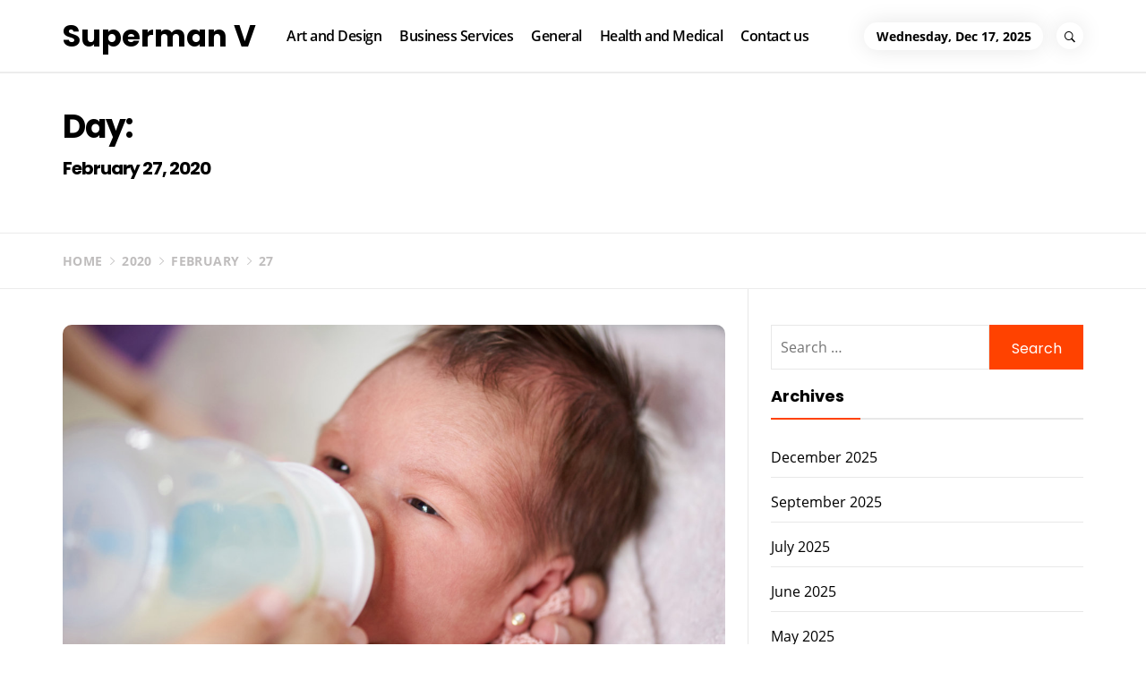

--- FILE ---
content_type: text/html; charset=UTF-8
request_url: https://www.superman-v.com/2020/02/27/
body_size: 10330
content:
<!DOCTYPE html>
<html lang="en-US">
<head>
    <meta charset="UTF-8">
    <meta name="viewport" content="width=device-width, initial-scale=1.0, maximum-scale=1.0, user-scalable=no" />
    <link rel="profile" href="https://gmpg.org/xfn/11">
    <link rel="pingback" href="https://www.superman-v.com/xmlrpc.php">

    <title>February 27, 2020 &#8211; Superman V</title>
        <style type="text/css">
                    body .primary-bgcolor{
                background: #f7f7f7;
            }
            body .primary-textcolor{
                color: #f7f7f7;
            }
                        body .secondary-bgcolor,
            .site .widget-title:after,
            .site .bordered-title:after,
            .site .comment-reply-title:after{
                background: #ff4200;
            }

            body .secondary-textcolor,
            body a:hover,
            body a:focus,
            body .main-navigation .menu ul > li.current-menu-item > a,
            body .main-navigation .menu ul > li.current-post-ancestor > a {
                color: #ff4200 !important;
            }

            body .read-more {
                box-shadow: 0 -2px 0 #ff4200 inset;
            }
                        .site .tertiary-color{
                background: #0015ff;
            }
                        .site .twp-slider-wrapper.twp-slider-bgwrapper{
                background: #1e1e1e;
            }
                        .site .twp-slider-wrapper.twp-slider-bgwrapper,
            .site .twp-slider-wrapper.twp-slider-bgwrapper a{
                color: #ffffff;
            }
                        body .site-footer .footer-widget{
                background: #000;
            }
                        body .site-footer .footer-widget,
            body.site-footer .footer-widget a {
                color: #fff;
            }
                        body .site-footer .widget:not(.insights_social_widget):not(.insights_popular_post_widget) ul li,
            body.site-footer .footer-widget .widget-title{
                border-color: #2d2d2d;
            }
                        body .site-footer .site-info {
                background: #111;
            }
                        body .site-footer .site-info,
            body .site-footer .site-info a {
                color: #fff;
            }
                        body .most-read-section,
            body .most-read-section a{
                color: #000;
            }
                        body .most-read-section{
                background: #f9e3d2;
            }
                        body h1.entry-title,
            body h1,
            body .entry-title-large{
                font-size: 36px;
            }
                        body .entry-title-medium{
                font-size: 20px;
            }
                        body .entry-title-small{
                font-size: 16px;
            }
                        body h4{
                font-size: 18px;
            }
                        html body, body p, body button, body input, body select, body textarea, body .widget{
                font-size: 16px;
            }
                    </style>

        <meta name='robots' content='max-image-preview:large' />
<link rel='dns-prefetch' href='//s.w.org' />
<link rel="alternate" type="application/rss+xml" title="Superman V &raquo; Feed" href="https://www.superman-v.com/feed/" />
<link rel="alternate" type="application/rss+xml" title="Superman V &raquo; Comments Feed" href="https://www.superman-v.com/comments/feed/" />
<script type="text/javascript">
window._wpemojiSettings = {"baseUrl":"https:\/\/s.w.org\/images\/core\/emoji\/14.0.0\/72x72\/","ext":".png","svgUrl":"https:\/\/s.w.org\/images\/core\/emoji\/14.0.0\/svg\/","svgExt":".svg","source":{"concatemoji":"https:\/\/www.superman-v.com\/wp-includes\/js\/wp-emoji-release.min.js?ver=6.0.11"}};
/*! This file is auto-generated */
!function(e,a,t){var n,r,o,i=a.createElement("canvas"),p=i.getContext&&i.getContext("2d");function s(e,t){var a=String.fromCharCode,e=(p.clearRect(0,0,i.width,i.height),p.fillText(a.apply(this,e),0,0),i.toDataURL());return p.clearRect(0,0,i.width,i.height),p.fillText(a.apply(this,t),0,0),e===i.toDataURL()}function c(e){var t=a.createElement("script");t.src=e,t.defer=t.type="text/javascript",a.getElementsByTagName("head")[0].appendChild(t)}for(o=Array("flag","emoji"),t.supports={everything:!0,everythingExceptFlag:!0},r=0;r<o.length;r++)t.supports[o[r]]=function(e){if(!p||!p.fillText)return!1;switch(p.textBaseline="top",p.font="600 32px Arial",e){case"flag":return s([127987,65039,8205,9895,65039],[127987,65039,8203,9895,65039])?!1:!s([55356,56826,55356,56819],[55356,56826,8203,55356,56819])&&!s([55356,57332,56128,56423,56128,56418,56128,56421,56128,56430,56128,56423,56128,56447],[55356,57332,8203,56128,56423,8203,56128,56418,8203,56128,56421,8203,56128,56430,8203,56128,56423,8203,56128,56447]);case"emoji":return!s([129777,127995,8205,129778,127999],[129777,127995,8203,129778,127999])}return!1}(o[r]),t.supports.everything=t.supports.everything&&t.supports[o[r]],"flag"!==o[r]&&(t.supports.everythingExceptFlag=t.supports.everythingExceptFlag&&t.supports[o[r]]);t.supports.everythingExceptFlag=t.supports.everythingExceptFlag&&!t.supports.flag,t.DOMReady=!1,t.readyCallback=function(){t.DOMReady=!0},t.supports.everything||(n=function(){t.readyCallback()},a.addEventListener?(a.addEventListener("DOMContentLoaded",n,!1),e.addEventListener("load",n,!1)):(e.attachEvent("onload",n),a.attachEvent("onreadystatechange",function(){"complete"===a.readyState&&t.readyCallback()})),(e=t.source||{}).concatemoji?c(e.concatemoji):e.wpemoji&&e.twemoji&&(c(e.twemoji),c(e.wpemoji)))}(window,document,window._wpemojiSettings);
</script>
<style type="text/css">
img.wp-smiley,
img.emoji {
	display: inline !important;
	border: none !important;
	box-shadow: none !important;
	height: 1em !important;
	width: 1em !important;
	margin: 0 0.07em !important;
	vertical-align: -0.1em !important;
	background: none !important;
	padding: 0 !important;
}
</style>
	<link rel='stylesheet' id='wp-block-library-css'  href='https://www.superman-v.com/wp-includes/css/dist/block-library/style.min.css?ver=6.0.11' type='text/css' media='all' />
<style id='wp-block-library-theme-inline-css' type='text/css'>
.wp-block-audio figcaption{color:#555;font-size:13px;text-align:center}.is-dark-theme .wp-block-audio figcaption{color:hsla(0,0%,100%,.65)}.wp-block-code{border:1px solid #ccc;border-radius:4px;font-family:Menlo,Consolas,monaco,monospace;padding:.8em 1em}.wp-block-embed figcaption{color:#555;font-size:13px;text-align:center}.is-dark-theme .wp-block-embed figcaption{color:hsla(0,0%,100%,.65)}.blocks-gallery-caption{color:#555;font-size:13px;text-align:center}.is-dark-theme .blocks-gallery-caption{color:hsla(0,0%,100%,.65)}.wp-block-image figcaption{color:#555;font-size:13px;text-align:center}.is-dark-theme .wp-block-image figcaption{color:hsla(0,0%,100%,.65)}.wp-block-pullquote{border-top:4px solid;border-bottom:4px solid;margin-bottom:1.75em;color:currentColor}.wp-block-pullquote__citation,.wp-block-pullquote cite,.wp-block-pullquote footer{color:currentColor;text-transform:uppercase;font-size:.8125em;font-style:normal}.wp-block-quote{border-left:.25em solid;margin:0 0 1.75em;padding-left:1em}.wp-block-quote cite,.wp-block-quote footer{color:currentColor;font-size:.8125em;position:relative;font-style:normal}.wp-block-quote.has-text-align-right{border-left:none;border-right:.25em solid;padding-left:0;padding-right:1em}.wp-block-quote.has-text-align-center{border:none;padding-left:0}.wp-block-quote.is-large,.wp-block-quote.is-style-large,.wp-block-quote.is-style-plain{border:none}.wp-block-search .wp-block-search__label{font-weight:700}:where(.wp-block-group.has-background){padding:1.25em 2.375em}.wp-block-separator.has-css-opacity{opacity:.4}.wp-block-separator{border:none;border-bottom:2px solid;margin-left:auto;margin-right:auto}.wp-block-separator.has-alpha-channel-opacity{opacity:1}.wp-block-separator:not(.is-style-wide):not(.is-style-dots){width:100px}.wp-block-separator.has-background:not(.is-style-dots){border-bottom:none;height:1px}.wp-block-separator.has-background:not(.is-style-wide):not(.is-style-dots){height:2px}.wp-block-table thead{border-bottom:3px solid}.wp-block-table tfoot{border-top:3px solid}.wp-block-table td,.wp-block-table th{padding:.5em;border:1px solid;word-break:normal}.wp-block-table figcaption{color:#555;font-size:13px;text-align:center}.is-dark-theme .wp-block-table figcaption{color:hsla(0,0%,100%,.65)}.wp-block-video figcaption{color:#555;font-size:13px;text-align:center}.is-dark-theme .wp-block-video figcaption{color:hsla(0,0%,100%,.65)}.wp-block-template-part.has-background{padding:1.25em 2.375em;margin-top:0;margin-bottom:0}
</style>
<style id='global-styles-inline-css' type='text/css'>
body{--wp--preset--color--black: #000000;--wp--preset--color--cyan-bluish-gray: #abb8c3;--wp--preset--color--white: #ffffff;--wp--preset--color--pale-pink: #f78da7;--wp--preset--color--vivid-red: #cf2e2e;--wp--preset--color--luminous-vivid-orange: #ff6900;--wp--preset--color--luminous-vivid-amber: #fcb900;--wp--preset--color--light-green-cyan: #7bdcb5;--wp--preset--color--vivid-green-cyan: #00d084;--wp--preset--color--pale-cyan-blue: #8ed1fc;--wp--preset--color--vivid-cyan-blue: #0693e3;--wp--preset--color--vivid-purple: #9b51e0;--wp--preset--gradient--vivid-cyan-blue-to-vivid-purple: linear-gradient(135deg,rgba(6,147,227,1) 0%,rgb(155,81,224) 100%);--wp--preset--gradient--light-green-cyan-to-vivid-green-cyan: linear-gradient(135deg,rgb(122,220,180) 0%,rgb(0,208,130) 100%);--wp--preset--gradient--luminous-vivid-amber-to-luminous-vivid-orange: linear-gradient(135deg,rgba(252,185,0,1) 0%,rgba(255,105,0,1) 100%);--wp--preset--gradient--luminous-vivid-orange-to-vivid-red: linear-gradient(135deg,rgba(255,105,0,1) 0%,rgb(207,46,46) 100%);--wp--preset--gradient--very-light-gray-to-cyan-bluish-gray: linear-gradient(135deg,rgb(238,238,238) 0%,rgb(169,184,195) 100%);--wp--preset--gradient--cool-to-warm-spectrum: linear-gradient(135deg,rgb(74,234,220) 0%,rgb(151,120,209) 20%,rgb(207,42,186) 40%,rgb(238,44,130) 60%,rgb(251,105,98) 80%,rgb(254,248,76) 100%);--wp--preset--gradient--blush-light-purple: linear-gradient(135deg,rgb(255,206,236) 0%,rgb(152,150,240) 100%);--wp--preset--gradient--blush-bordeaux: linear-gradient(135deg,rgb(254,205,165) 0%,rgb(254,45,45) 50%,rgb(107,0,62) 100%);--wp--preset--gradient--luminous-dusk: linear-gradient(135deg,rgb(255,203,112) 0%,rgb(199,81,192) 50%,rgb(65,88,208) 100%);--wp--preset--gradient--pale-ocean: linear-gradient(135deg,rgb(255,245,203) 0%,rgb(182,227,212) 50%,rgb(51,167,181) 100%);--wp--preset--gradient--electric-grass: linear-gradient(135deg,rgb(202,248,128) 0%,rgb(113,206,126) 100%);--wp--preset--gradient--midnight: linear-gradient(135deg,rgb(2,3,129) 0%,rgb(40,116,252) 100%);--wp--preset--duotone--dark-grayscale: url('#wp-duotone-dark-grayscale');--wp--preset--duotone--grayscale: url('#wp-duotone-grayscale');--wp--preset--duotone--purple-yellow: url('#wp-duotone-purple-yellow');--wp--preset--duotone--blue-red: url('#wp-duotone-blue-red');--wp--preset--duotone--midnight: url('#wp-duotone-midnight');--wp--preset--duotone--magenta-yellow: url('#wp-duotone-magenta-yellow');--wp--preset--duotone--purple-green: url('#wp-duotone-purple-green');--wp--preset--duotone--blue-orange: url('#wp-duotone-blue-orange');--wp--preset--font-size--small: 13px;--wp--preset--font-size--medium: 20px;--wp--preset--font-size--large: 36px;--wp--preset--font-size--x-large: 42px;}.has-black-color{color: var(--wp--preset--color--black) !important;}.has-cyan-bluish-gray-color{color: var(--wp--preset--color--cyan-bluish-gray) !important;}.has-white-color{color: var(--wp--preset--color--white) !important;}.has-pale-pink-color{color: var(--wp--preset--color--pale-pink) !important;}.has-vivid-red-color{color: var(--wp--preset--color--vivid-red) !important;}.has-luminous-vivid-orange-color{color: var(--wp--preset--color--luminous-vivid-orange) !important;}.has-luminous-vivid-amber-color{color: var(--wp--preset--color--luminous-vivid-amber) !important;}.has-light-green-cyan-color{color: var(--wp--preset--color--light-green-cyan) !important;}.has-vivid-green-cyan-color{color: var(--wp--preset--color--vivid-green-cyan) !important;}.has-pale-cyan-blue-color{color: var(--wp--preset--color--pale-cyan-blue) !important;}.has-vivid-cyan-blue-color{color: var(--wp--preset--color--vivid-cyan-blue) !important;}.has-vivid-purple-color{color: var(--wp--preset--color--vivid-purple) !important;}.has-black-background-color{background-color: var(--wp--preset--color--black) !important;}.has-cyan-bluish-gray-background-color{background-color: var(--wp--preset--color--cyan-bluish-gray) !important;}.has-white-background-color{background-color: var(--wp--preset--color--white) !important;}.has-pale-pink-background-color{background-color: var(--wp--preset--color--pale-pink) !important;}.has-vivid-red-background-color{background-color: var(--wp--preset--color--vivid-red) !important;}.has-luminous-vivid-orange-background-color{background-color: var(--wp--preset--color--luminous-vivid-orange) !important;}.has-luminous-vivid-amber-background-color{background-color: var(--wp--preset--color--luminous-vivid-amber) !important;}.has-light-green-cyan-background-color{background-color: var(--wp--preset--color--light-green-cyan) !important;}.has-vivid-green-cyan-background-color{background-color: var(--wp--preset--color--vivid-green-cyan) !important;}.has-pale-cyan-blue-background-color{background-color: var(--wp--preset--color--pale-cyan-blue) !important;}.has-vivid-cyan-blue-background-color{background-color: var(--wp--preset--color--vivid-cyan-blue) !important;}.has-vivid-purple-background-color{background-color: var(--wp--preset--color--vivid-purple) !important;}.has-black-border-color{border-color: var(--wp--preset--color--black) !important;}.has-cyan-bluish-gray-border-color{border-color: var(--wp--preset--color--cyan-bluish-gray) !important;}.has-white-border-color{border-color: var(--wp--preset--color--white) !important;}.has-pale-pink-border-color{border-color: var(--wp--preset--color--pale-pink) !important;}.has-vivid-red-border-color{border-color: var(--wp--preset--color--vivid-red) !important;}.has-luminous-vivid-orange-border-color{border-color: var(--wp--preset--color--luminous-vivid-orange) !important;}.has-luminous-vivid-amber-border-color{border-color: var(--wp--preset--color--luminous-vivid-amber) !important;}.has-light-green-cyan-border-color{border-color: var(--wp--preset--color--light-green-cyan) !important;}.has-vivid-green-cyan-border-color{border-color: var(--wp--preset--color--vivid-green-cyan) !important;}.has-pale-cyan-blue-border-color{border-color: var(--wp--preset--color--pale-cyan-blue) !important;}.has-vivid-cyan-blue-border-color{border-color: var(--wp--preset--color--vivid-cyan-blue) !important;}.has-vivid-purple-border-color{border-color: var(--wp--preset--color--vivid-purple) !important;}.has-vivid-cyan-blue-to-vivid-purple-gradient-background{background: var(--wp--preset--gradient--vivid-cyan-blue-to-vivid-purple) !important;}.has-light-green-cyan-to-vivid-green-cyan-gradient-background{background: var(--wp--preset--gradient--light-green-cyan-to-vivid-green-cyan) !important;}.has-luminous-vivid-amber-to-luminous-vivid-orange-gradient-background{background: var(--wp--preset--gradient--luminous-vivid-amber-to-luminous-vivid-orange) !important;}.has-luminous-vivid-orange-to-vivid-red-gradient-background{background: var(--wp--preset--gradient--luminous-vivid-orange-to-vivid-red) !important;}.has-very-light-gray-to-cyan-bluish-gray-gradient-background{background: var(--wp--preset--gradient--very-light-gray-to-cyan-bluish-gray) !important;}.has-cool-to-warm-spectrum-gradient-background{background: var(--wp--preset--gradient--cool-to-warm-spectrum) !important;}.has-blush-light-purple-gradient-background{background: var(--wp--preset--gradient--blush-light-purple) !important;}.has-blush-bordeaux-gradient-background{background: var(--wp--preset--gradient--blush-bordeaux) !important;}.has-luminous-dusk-gradient-background{background: var(--wp--preset--gradient--luminous-dusk) !important;}.has-pale-ocean-gradient-background{background: var(--wp--preset--gradient--pale-ocean) !important;}.has-electric-grass-gradient-background{background: var(--wp--preset--gradient--electric-grass) !important;}.has-midnight-gradient-background{background: var(--wp--preset--gradient--midnight) !important;}.has-small-font-size{font-size: var(--wp--preset--font-size--small) !important;}.has-medium-font-size{font-size: var(--wp--preset--font-size--medium) !important;}.has-large-font-size{font-size: var(--wp--preset--font-size--large) !important;}.has-x-large-font-size{font-size: var(--wp--preset--font-size--x-large) !important;}
</style>
<link rel='stylesheet' id='contact-form-7-css'  href='https://www.superman-v.com/wp-content/plugins/contact-form-7/includes/css/styles.css?ver=5.7.4' type='text/css' media='all' />
<link rel='stylesheet' id='insights-google-fonts-css'  href='https://www.superman-v.com/wp-content/fonts/657521321be6e94480dcc956ef0b22ed.css?ver=1.1.9' type='text/css' media='all' />
<link rel='stylesheet' id='ionicons-css'  href='https://www.superman-v.com/wp-content/themes/insights/assets/libraries/ionicons/css/ionicons.min.css?ver=6.0.11' type='text/css' media='all' />
<link rel='stylesheet' id='bootstrap-css'  href='https://www.superman-v.com/wp-content/themes/insights/assets/libraries/bootstrap/css/bootstrap.min.css?ver=6.0.11' type='text/css' media='all' />
<link rel='stylesheet' id='slick-css'  href='https://www.superman-v.com/wp-content/themes/insights/assets/libraries/slick/css/slick.min.css?ver=6.0.11' type='text/css' media='all' />
<link rel='stylesheet' id='sidr-nav-css'  href='https://www.superman-v.com/wp-content/themes/insights/assets/libraries/sidr/css/jquery.sidr.dark.css?ver=6.0.11' type='text/css' media='all' />
<link rel='stylesheet' id='magnific-popup-css'  href='https://www.superman-v.com/wp-content/themes/insights/assets/libraries/magnific-popup/magnific-popup.css?ver=6.0.11' type='text/css' media='all' />
<link rel='stylesheet' id='insights-style-css'  href='https://www.superman-v.com/wp-content/themes/insights/style.css?ver=6.0.11' type='text/css' media='all' />
<script type='text/javascript' src='https://www.superman-v.com/wp-includes/js/jquery/jquery.min.js?ver=3.6.0' id='jquery-core-js'></script>
<script type='text/javascript' src='https://www.superman-v.com/wp-includes/js/jquery/jquery-migrate.min.js?ver=3.3.2' id='jquery-migrate-js'></script>
<link rel="https://api.w.org/" href="https://www.superman-v.com/wp-json/" /><link rel="EditURI" type="application/rsd+xml" title="RSD" href="https://www.superman-v.com/xmlrpc.php?rsd" />
<link rel="wlwmanifest" type="application/wlwmanifest+xml" href="https://www.superman-v.com/wp-includes/wlwmanifest.xml" /> 
<meta name="generator" content="WordPress 6.0.11" />
<link rel="icon" href="https://www.superman-v.com/wp-content/uploads/2019/11/cropped-superman-v-32x32.jpg" sizes="32x32" />
<link rel="icon" href="https://www.superman-v.com/wp-content/uploads/2019/11/cropped-superman-v-192x192.jpg" sizes="192x192" />
<link rel="apple-touch-icon" href="https://www.superman-v.com/wp-content/uploads/2019/11/cropped-superman-v-180x180.jpg" />
<meta name="msapplication-TileImage" content="https://www.superman-v.com/wp-content/uploads/2019/11/cropped-superman-v-270x270.jpg" />
</head>

<body data-rsssl=1 class="archive date wp-embed-responsive hfeed right-sidebar ">
<svg xmlns="http://www.w3.org/2000/svg" viewBox="0 0 0 0" width="0" height="0" focusable="false" role="none" style="visibility: hidden; position: absolute; left: -9999px; overflow: hidden;" ><defs><filter id="wp-duotone-dark-grayscale"><feColorMatrix color-interpolation-filters="sRGB" type="matrix" values=" .299 .587 .114 0 0 .299 .587 .114 0 0 .299 .587 .114 0 0 .299 .587 .114 0 0 " /><feComponentTransfer color-interpolation-filters="sRGB" ><feFuncR type="table" tableValues="0 0.49803921568627" /><feFuncG type="table" tableValues="0 0.49803921568627" /><feFuncB type="table" tableValues="0 0.49803921568627" /><feFuncA type="table" tableValues="1 1" /></feComponentTransfer><feComposite in2="SourceGraphic" operator="in" /></filter></defs></svg><svg xmlns="http://www.w3.org/2000/svg" viewBox="0 0 0 0" width="0" height="0" focusable="false" role="none" style="visibility: hidden; position: absolute; left: -9999px; overflow: hidden;" ><defs><filter id="wp-duotone-grayscale"><feColorMatrix color-interpolation-filters="sRGB" type="matrix" values=" .299 .587 .114 0 0 .299 .587 .114 0 0 .299 .587 .114 0 0 .299 .587 .114 0 0 " /><feComponentTransfer color-interpolation-filters="sRGB" ><feFuncR type="table" tableValues="0 1" /><feFuncG type="table" tableValues="0 1" /><feFuncB type="table" tableValues="0 1" /><feFuncA type="table" tableValues="1 1" /></feComponentTransfer><feComposite in2="SourceGraphic" operator="in" /></filter></defs></svg><svg xmlns="http://www.w3.org/2000/svg" viewBox="0 0 0 0" width="0" height="0" focusable="false" role="none" style="visibility: hidden; position: absolute; left: -9999px; overflow: hidden;" ><defs><filter id="wp-duotone-purple-yellow"><feColorMatrix color-interpolation-filters="sRGB" type="matrix" values=" .299 .587 .114 0 0 .299 .587 .114 0 0 .299 .587 .114 0 0 .299 .587 .114 0 0 " /><feComponentTransfer color-interpolation-filters="sRGB" ><feFuncR type="table" tableValues="0.54901960784314 0.98823529411765" /><feFuncG type="table" tableValues="0 1" /><feFuncB type="table" tableValues="0.71764705882353 0.25490196078431" /><feFuncA type="table" tableValues="1 1" /></feComponentTransfer><feComposite in2="SourceGraphic" operator="in" /></filter></defs></svg><svg xmlns="http://www.w3.org/2000/svg" viewBox="0 0 0 0" width="0" height="0" focusable="false" role="none" style="visibility: hidden; position: absolute; left: -9999px; overflow: hidden;" ><defs><filter id="wp-duotone-blue-red"><feColorMatrix color-interpolation-filters="sRGB" type="matrix" values=" .299 .587 .114 0 0 .299 .587 .114 0 0 .299 .587 .114 0 0 .299 .587 .114 0 0 " /><feComponentTransfer color-interpolation-filters="sRGB" ><feFuncR type="table" tableValues="0 1" /><feFuncG type="table" tableValues="0 0.27843137254902" /><feFuncB type="table" tableValues="0.5921568627451 0.27843137254902" /><feFuncA type="table" tableValues="1 1" /></feComponentTransfer><feComposite in2="SourceGraphic" operator="in" /></filter></defs></svg><svg xmlns="http://www.w3.org/2000/svg" viewBox="0 0 0 0" width="0" height="0" focusable="false" role="none" style="visibility: hidden; position: absolute; left: -9999px; overflow: hidden;" ><defs><filter id="wp-duotone-midnight"><feColorMatrix color-interpolation-filters="sRGB" type="matrix" values=" .299 .587 .114 0 0 .299 .587 .114 0 0 .299 .587 .114 0 0 .299 .587 .114 0 0 " /><feComponentTransfer color-interpolation-filters="sRGB" ><feFuncR type="table" tableValues="0 0" /><feFuncG type="table" tableValues="0 0.64705882352941" /><feFuncB type="table" tableValues="0 1" /><feFuncA type="table" tableValues="1 1" /></feComponentTransfer><feComposite in2="SourceGraphic" operator="in" /></filter></defs></svg><svg xmlns="http://www.w3.org/2000/svg" viewBox="0 0 0 0" width="0" height="0" focusable="false" role="none" style="visibility: hidden; position: absolute; left: -9999px; overflow: hidden;" ><defs><filter id="wp-duotone-magenta-yellow"><feColorMatrix color-interpolation-filters="sRGB" type="matrix" values=" .299 .587 .114 0 0 .299 .587 .114 0 0 .299 .587 .114 0 0 .299 .587 .114 0 0 " /><feComponentTransfer color-interpolation-filters="sRGB" ><feFuncR type="table" tableValues="0.78039215686275 1" /><feFuncG type="table" tableValues="0 0.94901960784314" /><feFuncB type="table" tableValues="0.35294117647059 0.47058823529412" /><feFuncA type="table" tableValues="1 1" /></feComponentTransfer><feComposite in2="SourceGraphic" operator="in" /></filter></defs></svg><svg xmlns="http://www.w3.org/2000/svg" viewBox="0 0 0 0" width="0" height="0" focusable="false" role="none" style="visibility: hidden; position: absolute; left: -9999px; overflow: hidden;" ><defs><filter id="wp-duotone-purple-green"><feColorMatrix color-interpolation-filters="sRGB" type="matrix" values=" .299 .587 .114 0 0 .299 .587 .114 0 0 .299 .587 .114 0 0 .299 .587 .114 0 0 " /><feComponentTransfer color-interpolation-filters="sRGB" ><feFuncR type="table" tableValues="0.65098039215686 0.40392156862745" /><feFuncG type="table" tableValues="0 1" /><feFuncB type="table" tableValues="0.44705882352941 0.4" /><feFuncA type="table" tableValues="1 1" /></feComponentTransfer><feComposite in2="SourceGraphic" operator="in" /></filter></defs></svg><svg xmlns="http://www.w3.org/2000/svg" viewBox="0 0 0 0" width="0" height="0" focusable="false" role="none" style="visibility: hidden; position: absolute; left: -9999px; overflow: hidden;" ><defs><filter id="wp-duotone-blue-orange"><feColorMatrix color-interpolation-filters="sRGB" type="matrix" values=" .299 .587 .114 0 0 .299 .587 .114 0 0 .299 .587 .114 0 0 .299 .587 .114 0 0 " /><feComponentTransfer color-interpolation-filters="sRGB" ><feFuncR type="table" tableValues="0.098039215686275 1" /><feFuncG type="table" tableValues="0 0.66274509803922" /><feFuncB type="table" tableValues="0.84705882352941 0.41960784313725" /><feFuncA type="table" tableValues="1 1" /></feComponentTransfer><feComposite in2="SourceGraphic" operator="in" /></filter></defs></svg>    <div class="preloader">
        <div class="loader-circle">
            <div class="loader-up">
                <div class="innera"></div>
            </div>
            <div class="loader-down">
                <div class="innerb"></div>
            </div>
        </div>
    </div>
<!-- full-screen-layout/boxed-layout -->
<div id="page" class="site site-bg full-screen-layout">
    <a class="skip-link screen-reader-text" href="#main">Skip to content</a>
    
    <header id="masthead" class="site-header" role="banner">
        <div class="container">
            <div class="header-main">
                <div class="nav-left">
                    <div class="toggle-menu" aria-controls="primary-menu" aria-expanded="false">
                        <div class="visible-sm visible-xs">
                             <span class="menu-label">
                                Menu                            </span>
                            <button type="button" class="offcanvas-toggle btn-nostyle" href="#">
                                <span class="trigger-icon">
                                    <span class="icon-bar top"></span>
                                    <span class="icon-bar middle"></span>
                                    <span class="icon-bar bottom"></span>
                                </span>
                            </button>
                        </div>
                    </div>

                    <div class="site-branding">
                        <div class="branding-wrapper">
                                                        <div class="site-title primary-font">
                                <a href="https://www.superman-v.com/" rel="home">
                                    Superman V                                </a>
                            </div>
                                                    </div>
                    </div>

                    <nav class="hidden-xs hidden-sm main-navigation" role="navigation">
                        <div class="menu"><ul id="primary-menu" class="menu"><li id="menu-item-18" class="menu-item menu-item-type-taxonomy menu-item-object-category menu-item-18"><a href="https://www.superman-v.com/category/art-and-design/">Art and Design</a></li>
<li id="menu-item-19" class="menu-item menu-item-type-taxonomy menu-item-object-category menu-item-19"><a href="https://www.superman-v.com/category/business-services/">Business Services</a></li>
<li id="menu-item-21" class="menu-item menu-item-type-taxonomy menu-item-object-category menu-item-21"><a href="https://www.superman-v.com/category/general/">General</a></li>
<li id="menu-item-22" class="menu-item menu-item-type-taxonomy menu-item-object-category menu-item-22"><a href="https://www.superman-v.com/category/health-and-medical/">Health and Medical</a></li>
<li id="menu-item-16" class="menu-item menu-item-type-post_type menu-item-object-page menu-item-16"><a href="https://www.superman-v.com/contact-us/">Contact us</a></li>
</ul></div>                    </nav>
                </div>
                <div class="nav-right">
                                            <div class="nav-items nav-date hidden-xs">
                            Wednesday, Dec 17, 2025                        </div>
                                                                <a href="javascript:void(0)" class="nav-items icon-search">
                            <button type="button" class="btn-nostyle">
                                <i class="ion-ios-search-strong"></i>
                            </button>
                        </a>
                                                        </div>
            </div>
        </div>
    </header>
    <!-- #masthead -->
    <div class="popup-search">
        <a class="skip-link-search-start" href="javascript:void(0)"></a>
        <a href="javascript:void(0)" class="close-popup"></a>
        <div class="table-align">
            <div class="table-align-cell v-align-middle">
                <form role="search" method="get" class="search-form" action="https://www.superman-v.com/">
				<label>
					<span class="screen-reader-text">Search for:</span>
					<input type="search" class="search-field" placeholder="Search &hellip;" value="" name="s" />
				</label>
				<input type="submit" class="search-submit" value="Search" />
			</form>            </div>
        </div>
        <a class="close-popup-return screen-reader-text" href="javascript:void(0)"></a>
        
    </div>
    <!--    Searchbar Ends-->
    <!-- Innerpage Header Begins Here -->
                
                    <section class="page-inner-title inner-banner banner-bg-disabled data-bg" data-background="">
            <header class="entry-header">
                <div class="container">
                    <div class="row">
                        <div class="col-md-9">
                            <h1 class="entry-title">Day: <span>February 27, 2020</span></h1>                        </div>

                    </div>
                </div>
            </header>
            <div class="inner-header-overlay"></div>
        </section>
                    <section class="section-block section-breadcrumbs">
                <div class="container">
                    <div class="row">
                        <div class="col-md-12"><div role="navigation" aria-label="Breadcrumbs" class="breadcrumb-trail breadcrumbs" itemprop="breadcrumb"><ul class="trail-items" itemscope itemtype="http://schema.org/BreadcrumbList"><meta name="numberOfItems" content="4" /><meta name="itemListOrder" content="Ascending" /><li itemprop="itemListElement" itemscope itemtype="http://schema.org/ListItem" class="trail-item trail-begin"><a href="https://www.superman-v.com/" rel="home" itemprop="item"><span itemprop="name">Home</span></a><meta itemprop="position" content="1" /></li><li itemprop="itemListElement" itemscope itemtype="http://schema.org/ListItem" class="trail-item"><a href="https://www.superman-v.com/2020/" itemprop="item"><span itemprop="name">2020</span></a><meta itemprop="position" content="2" /></li><li itemprop="itemListElement" itemscope itemtype="http://schema.org/ListItem" class="trail-item"><a href="https://www.superman-v.com/2020/02/" itemprop="item"><span itemprop="name">February</span></a><meta itemprop="position" content="3" /></li><li itemprop="itemListElement" itemscope itemtype="http://schema.org/ListItem" class="trail-item trail-end"><a href="https://www.superman-v.com/2020/02/27/" itemprop="item"><span itemprop="name">27</span></a><meta itemprop="position" content="4" /></li></ul></div></div><!-- .container -->                    </div>
                </div>
            </section>
        
            <!-- Innerpage Header Ends Here -->
    <div id="content" class="site-content">
	<div id="primary" class="content-area">
		<main id="main" class="site-main" role="main">

		
			
<article id="post-215" class="post-215 post type-post status-publish format-standard has-post-thumbnail hentry category-health-and-medical">
    <div class="twp-article-wrapper image-full">

        <div class="entry-content twp-entry-content">
            
            <div class='twp-image-archive article-image-radius'>
                <img width="1200" height="675" src="https://www.superman-v.com/wp-content/uploads/2020/02/How-nannies-can-help-breast-feeding-moms.png" class="attachment-post-thumbnail size-post-thumbnail wp-post-image" alt="" srcset="https://www.superman-v.com/wp-content/uploads/2020/02/How-nannies-can-help-breast-feeding-moms.png 1200w, https://www.superman-v.com/wp-content/uploads/2020/02/How-nannies-can-help-breast-feeding-moms-300x169.png 300w, https://www.superman-v.com/wp-content/uploads/2020/02/How-nannies-can-help-breast-feeding-moms-1024x576.png 1024w, https://www.superman-v.com/wp-content/uploads/2020/02/How-nannies-can-help-breast-feeding-moms-768x432.png 768w" sizes="(max-width: 1200px) 100vw, 1200px" />            </div>

            <div class="twp-archive-content">

                
                    <header class="article-header">
                        <h2 class="entry-title">
                            <a href="https://www.superman-v.com/health-and-medical/how-nannies-can-help-breast-feeding-moms/">How nannies can help breast feeding moms?</a>
                        </h2>
                    </header>

                
                <div class="entry-meta primary-font">

                    
                        <span class="author primary-font"><img alt='' src='https://secure.gravatar.com/avatar/55098d2be34d04e83ad1eb6c5edba6c9?s=100&#038;d=mm&#038;r=g' class='avatar avatar-100 photo byline' height='100' width='100' loading='lazy' /> <a class="url" href="https://www.superman-v.com/author/">admin</a></span><span class="posted-on primary-font"><a href="https://www.superman-v.com/2020/02/27/" rel="bookmark"><time class="entry-date published" datetime="2020-02-27T12:21:19+00:00">February 27, 2020</time><time class="updated" datetime="2022-12-22T06:07:00+00:00">December 22, 2022</time></a></span>
                        <div class="post-category">
                            <span>
                                <a href="https://www.superman-v.com/category/health-and-medical/" rel="category tag">Health and Medical</a>                            </span>
                        </div>

                    
                </div><!-- .entry-meta -->

                
                    <div class="article-excerpt-archive">
                        
                        <p>People use the term “difficult baby” every so often and they think and believe that their baby is the most difficult one to deal with. They don’t know that it is not the baby that it is hard to manage; however, it is their parenting strategy that is not up [&hellip;]</p>
 <a href="https://www.superman-v.com/health-and-medical/how-nannies-can-help-breast-feeding-moms/" class="read-more">Continue Reading<i class="ion-ios-arrow-right read-more-right"></i></a>                        
                    </div>

                
            </div>
            
        </div><!-- .entry-content -->

        
            <div class="entry-content">

                
            </div>

        
    </div>
</article><!-- #post-## -->
		</main><!-- #main -->
	</div><!-- #primary -->

	
<aside id="secondary" class="widget-area" role="complementary">
	<div class="theiaStickySidebar">
		<div id="search-2" class="widget widget_search"><form role="search" method="get" class="search-form" action="https://www.superman-v.com/">
				<label>
					<span class="screen-reader-text">Search for:</span>
					<input type="search" class="search-field" placeholder="Search &hellip;" value="" name="s" />
				</label>
				<input type="submit" class="search-submit" value="Search" />
			</form></div><div id="archives-2" class="widget widget_archive"><h3 class="widget-title"><span>Archives</span></h3>
			<ul>
					<li><a href='https://www.superman-v.com/2025/12/'>December 2025</a></li>
	<li><a href='https://www.superman-v.com/2025/09/'>September 2025</a></li>
	<li><a href='https://www.superman-v.com/2025/07/'>July 2025</a></li>
	<li><a href='https://www.superman-v.com/2025/06/'>June 2025</a></li>
	<li><a href='https://www.superman-v.com/2025/05/'>May 2025</a></li>
	<li><a href='https://www.superman-v.com/2025/03/'>March 2025</a></li>
	<li><a href='https://www.superman-v.com/2025/01/'>January 2025</a></li>
	<li><a href='https://www.superman-v.com/2024/10/'>October 2024</a></li>
	<li><a href='https://www.superman-v.com/2024/07/'>July 2024</a></li>
	<li><a href='https://www.superman-v.com/2024/06/'>June 2024</a></li>
	<li><a href='https://www.superman-v.com/2024/05/'>May 2024</a></li>
	<li><a href='https://www.superman-v.com/2024/04/'>April 2024</a></li>
	<li><a href='https://www.superman-v.com/2024/03/'>March 2024</a></li>
	<li><a href='https://www.superman-v.com/2023/04/'>April 2023</a></li>
	<li><a href='https://www.superman-v.com/2023/03/'>March 2023</a></li>
	<li><a href='https://www.superman-v.com/2023/02/'>February 2023</a></li>
	<li><a href='https://www.superman-v.com/2022/03/'>March 2022</a></li>
	<li><a href='https://www.superman-v.com/2022/02/'>February 2022</a></li>
	<li><a href='https://www.superman-v.com/2021/10/'>October 2021</a></li>
	<li><a href='https://www.superman-v.com/2020/02/' aria-current="page">February 2020</a></li>
	<li><a href='https://www.superman-v.com/2020/01/'>January 2020</a></li>
	<li><a href='https://www.superman-v.com/2019/12/'>December 2019</a></li>
	<li><a href='https://www.superman-v.com/2019/11/'>November 2019</a></li>
			</ul>

			</div><div id="categories-2" class="widget widget_categories"><h3 class="widget-title"><span>Categories</span></h3>
			<ul>
					<li class="cat-item cat-item-2"><a href="https://www.superman-v.com/category/art-and-design/">Art and Design</a>
</li>
	<li class="cat-item cat-item-3"><a href="https://www.superman-v.com/category/business-services/">Business Services</a>
</li>
	<li class="cat-item cat-item-7"><a href="https://www.superman-v.com/category/general/">General</a>
</li>
	<li class="cat-item cat-item-5"><a href="https://www.superman-v.com/category/health-and-medical/">Health and Medical</a>
</li>
	<li class="cat-item cat-item-9"><a href="https://www.superman-v.com/category/immigration/">immigration</a>
</li>
	<li class="cat-item cat-item-4"><a href="https://www.superman-v.com/category/travel-and-tourism/">Travel and Tourism</a>
</li>
			</ul>

			</div>	</div>
</aside><!-- #secondary -->
</div><!-- #content -->

    <div id="offcanvas-menu">

    <div class="close-offcanvas-menu offcanvas-item">
        <a href="javascript:void(0)" class="skip-link-resp-menu-start"></a>
        <div class="offcanvas-close">
            
            <button type="button" class="btn-nostyle">
                <span>
                   Close                </span>
                <span class="ion-ios-close-empty meta-icon meta-icon-large"></span>
            </button>
        </div>
    </div>

    <div class="offcanvas-search offcanvas-item">
        <div class="offcanvas-title">
            Search        </div>
        <div id="search-form">
            <form role="search" method="get" class="search-form" action="https://www.superman-v.com/">
				<label>
					<span class="screen-reader-text">Search for:</span>
					<input type="search" class="search-field" placeholder="Search &hellip;" value="" name="s" />
				</label>
				<input type="submit" class="search-submit" value="Search" />
			</form>        </div>
    </div>

            <div id="primary-nav-offcanvas" class="offcanvas-navigation offcanvas-item">
            <div class="offcanvas-title">
                Menu            </div>
            <div class="menu"><ul id="primary-menu" class="menu"><li class="menu-item menu-item-type-taxonomy menu-item-object-category menu-item-18"><a href="https://www.superman-v.com/category/art-and-design/">Art and Design</a></li>
<li class="menu-item menu-item-type-taxonomy menu-item-object-category menu-item-19"><a href="https://www.superman-v.com/category/business-services/">Business Services</a></li>
<li class="menu-item menu-item-type-taxonomy menu-item-object-category menu-item-21"><a href="https://www.superman-v.com/category/general/">General</a></li>
<li class="menu-item menu-item-type-taxonomy menu-item-object-category menu-item-22"><a href="https://www.superman-v.com/category/health-and-medical/">Health and Medical</a></li>
<li class="menu-item menu-item-type-post_type menu-item-object-page menu-item-16"><a href="https://www.superman-v.com/contact-us/">Contact us</a></li>
</ul></div>        </div>
    
    
    <a href="javascript:void(0)" class="skip-link-resp-menu-end"></a>

</div>
    

        <footer id="colophon" class="site-footer" role="contentinfo">

            
            <div class="footer-widget">
                <div class="container">
                    <div class="row">

                                                    <div class="contact-list col-md-4">
                                                            </div>
                        
                                                    <div class="contact-list col-md-4">
                                
		<div id="recent-posts-2" class="widget widget_recent_entries">
		<h3 class="widget-title">Recent Posts</h3>
		<ul>
											<li>
					<a href="https://www.superman-v.com/general/top-things-you-should-not-overlook-when-visiting-breakfast-places/"><strong>Top Things You Should Not Overlook When Visiting Breakfast Places</strong></a>
									</li>
											<li>
					<a href="https://www.superman-v.com/general/how-bento-culture-teaches-healthy-eating/">How Bento Culture Teaches Healthy Eating</a>
									</li>
											<li>
					<a href="https://www.superman-v.com/general/why-your-project-timeline-depends-on-your-building-material-suppliers/"><strong>Why Your Project Timeline Depends on Your Building Material Suppliers</strong></a>
									</li>
											<li>
					<a href="https://www.superman-v.com/general/tips-to-save-cash-at-your-favorite-coffee-spot/">Tips To Save Cash At Your Favorite Coffee Spot</a>
									</li>
											<li>
					<a href="https://www.superman-v.com/general/understanding-the-uae-economic-zones-world-map/">Understanding The UAE Economic Zones World Map</a>
									</li>
					</ul>

		</div>                            </div>
                        
                                                    <div class="contact-list col-md-4">
                                <div id="tag_cloud-2" class="widget widget_tag_cloud"><h3 class="widget-title">FIND ARTICLE USING TAGS</h3><div class="tagcloud"><a href="https://www.superman-v.com/category/art-and-design/" class="tag-cloud-link tag-link-2 tag-link-position-1" style="font-size: 8pt;" aria-label="Art and Design (1 item)">Art and Design</a>
<a href="https://www.superman-v.com/category/business-services/" class="tag-cloud-link tag-link-3 tag-link-position-2" style="font-size: 10.048780487805pt;" aria-label="Business Services (2 items)">Business Services</a>
<a href="https://www.superman-v.com/category/general/" class="tag-cloud-link tag-link-7 tag-link-position-3" style="font-size: 22pt;" aria-label="General (33 items)">General</a>
<a href="https://www.superman-v.com/category/health-and-medical/" class="tag-cloud-link tag-link-5 tag-link-position-4" style="font-size: 10.048780487805pt;" aria-label="Health and Medical (2 items)">Health and Medical</a>
<a href="https://www.superman-v.com/category/immigration/" class="tag-cloud-link tag-link-9 tag-link-position-5" style="font-size: 8pt;" aria-label="immigration (1 item)">immigration</a>
<a href="https://www.superman-v.com/category/travel-and-tourism/" class="tag-cloud-link tag-link-4 tag-link-position-6" style="font-size: 8pt;" aria-label="Travel and Tourism (1 item)">Travel and Tourism</a></div>
</div>                            </div>
                        
                        
                    </div>

                </div>
            </div>
        
    
        <div class="site-info">
            <div class="container">
                <div class="row">

                    <div class="col-md-6">
                        <h5 class="site-copyright secondary-font">

                            Copyright All rights reserved
                            
                                <span class="heart"> </span>

                                Theme: <strong>Insights</strong> by <a href="http://themeinwp.com/" target = "_blank" rel="designer"><strong>Themeinwp</strong></a>
                            
                        </h5>
                    </div>

                    <div class="col-md-6">

                        
                    </div>

                </div>
            </div>
        </div>

    </footer>
</div>

<div class="scroll-up">
    <i class="ion-ios-arrow-up text-light"></i>
</div>


    <div class="recommendation-panel-handle" id="recommendation-panel-handle">
        <div class="recommendation-panel-open">
            <i class="ion-ios-plus-empty"></i>
        </div>
    </div>
    
    
        <div class="recommendation-panel-content" id="recommendation-panel-content">
            
            <button class="recommendation-panel-close">
                <i class="ion-ios-close-empty"></i>
            </button>

            <div class="recommendation-panel-slider">
                <div class="recommendation-slides-wrapper">
                    
                    
                    <div class="recommendation-slides" data-slick='{"rtl": false}'>
                                                    <div class="slide-item">
                                <figure class="slide-item-image bg-image bg-image-light bg-image-0 hidden-xs">
                                    <img width="300" height="220" src="https://www.superman-v.com/wp-content/uploads/2025/12/download-2025-12-15T163917.621-1-300x220.png" class="attachment-medium size-medium wp-post-image" alt="Top Things You Should Not Overlook When Visiting Breakfast Places" loading="lazy" srcset="https://www.superman-v.com/wp-content/uploads/2025/12/download-2025-12-15T163917.621-1-300x220.png 300w, https://www.superman-v.com/wp-content/uploads/2025/12/download-2025-12-15T163917.621-1-1024x749.png 1024w, https://www.superman-v.com/wp-content/uploads/2025/12/download-2025-12-15T163917.621-1-768x562.png 768w, https://www.superman-v.com/wp-content/uploads/2025/12/download-2025-12-15T163917.621-1.png 1230w" sizes="(max-width: 300px) 100vw, 300px" />                                </figure>
                                <div class="slide-item-details">
                                    <h3>
                                        <a href="https://www.superman-v.com/general/top-things-you-should-not-overlook-when-visiting-breakfast-places/">
                                            <strong>Top Things You Should Not Overlook When Visiting Breakfast Places</strong>                                        </a>
                                    </h3>
                                </div>
                            </div>
                                                    <div class="slide-item">
                                <figure class="slide-item-image bg-image bg-image-light bg-image-0 hidden-xs">
                                    <img width="300" height="300" src="https://www.superman-v.com/wp-content/uploads/2025/12/LB_New_collection_4235f74c-61dd-4b63-bd2e-f82a3b7fa576-300x300.webp" class="attachment-medium size-medium wp-post-image" alt="How Bento Culture Teaches Healthy Eating" loading="lazy" srcset="https://www.superman-v.com/wp-content/uploads/2025/12/LB_New_collection_4235f74c-61dd-4b63-bd2e-f82a3b7fa576-300x300.webp 300w, https://www.superman-v.com/wp-content/uploads/2025/12/LB_New_collection_4235f74c-61dd-4b63-bd2e-f82a3b7fa576-150x150.webp 150w, https://www.superman-v.com/wp-content/uploads/2025/12/LB_New_collection_4235f74c-61dd-4b63-bd2e-f82a3b7fa576-768x768.webp 768w, https://www.superman-v.com/wp-content/uploads/2025/12/LB_New_collection_4235f74c-61dd-4b63-bd2e-f82a3b7fa576.webp 1000w" sizes="(max-width: 300px) 100vw, 300px" />                                </figure>
                                <div class="slide-item-details">
                                    <h3>
                                        <a href="https://www.superman-v.com/general/how-bento-culture-teaches-healthy-eating/">
                                            How Bento Culture Teaches Healthy Eating                                        </a>
                                    </h3>
                                </div>
                            </div>
                                                    <div class="slide-item">
                                <figure class="slide-item-image bg-image bg-image-light bg-image-0 hidden-xs">
                                    <img width="300" height="200" src="https://www.superman-v.com/wp-content/uploads/2025/12/23246-300x200.jpg" class="attachment-medium size-medium wp-post-image" alt="Why Your Project Timeline Depends on Your Building Material Suppliers" loading="lazy" srcset="https://www.superman-v.com/wp-content/uploads/2025/12/23246-300x200.jpg 300w, https://www.superman-v.com/wp-content/uploads/2025/12/23246-1024x682.jpg 1024w, https://www.superman-v.com/wp-content/uploads/2025/12/23246-768x512.jpg 768w, https://www.superman-v.com/wp-content/uploads/2025/12/23246-1536x1024.jpg 1536w, https://www.superman-v.com/wp-content/uploads/2025/12/23246.jpg 2000w" sizes="(max-width: 300px) 100vw, 300px" />                                </figure>
                                <div class="slide-item-details">
                                    <h3>
                                        <a href="https://www.superman-v.com/general/why-your-project-timeline-depends-on-your-building-material-suppliers/">
                                            <strong>Why Your Project Timeline Depends on Your Building Material Suppliers</strong>                                        </a>
                                    </h3>
                                </div>
                            </div>
                                                    <div class="slide-item">
                                <figure class="slide-item-image bg-image bg-image-light bg-image-0 hidden-xs">
                                    <img width="200" height="300" src="https://www.superman-v.com/wp-content/uploads/2025/12/MCA09094-copie_result-scaled-1-200x300.jpg" class="attachment-medium size-medium wp-post-image" alt="Tips To Save Cash At Your Favorite Coffee Spot" loading="lazy" srcset="https://www.superman-v.com/wp-content/uploads/2025/12/MCA09094-copie_result-scaled-1-200x300.jpg 200w, https://www.superman-v.com/wp-content/uploads/2025/12/MCA09094-copie_result-scaled-1-682x1024.jpg 682w, https://www.superman-v.com/wp-content/uploads/2025/12/MCA09094-copie_result-scaled-1-768x1152.jpg 768w, https://www.superman-v.com/wp-content/uploads/2025/12/MCA09094-copie_result-scaled-1-1024x1536.jpg 1024w, https://www.superman-v.com/wp-content/uploads/2025/12/MCA09094-copie_result-scaled-1-1365x2048.jpg 1365w, https://www.superman-v.com/wp-content/uploads/2025/12/MCA09094-copie_result-scaled-1.jpg 1706w" sizes="(max-width: 200px) 100vw, 200px" />                                </figure>
                                <div class="slide-item-details">
                                    <h3>
                                        <a href="https://www.superman-v.com/general/tips-to-save-cash-at-your-favorite-coffee-spot/">
                                            Tips To Save Cash At Your Favorite Coffee Spot                                        </a>
                                    </h3>
                                </div>
                            </div>
                                                    <div class="slide-item">
                                <figure class="slide-item-image bg-image bg-image-light bg-image-0 hidden-xs">
                                    <img width="200" height="300" src="https://www.superman-v.com/wp-content/uploads/2025/09/download-2025-09-18T163415.954-200x300.png" class="attachment-medium size-medium wp-post-image" alt="Understanding The UAE Economic Zones World Map" loading="lazy" srcset="https://www.superman-v.com/wp-content/uploads/2025/09/download-2025-09-18T163415.954-200x300.png 200w, https://www.superman-v.com/wp-content/uploads/2025/09/download-2025-09-18T163415.954-683x1024.png 683w, https://www.superman-v.com/wp-content/uploads/2025/09/download-2025-09-18T163415.954-768x1151.png 768w, https://www.superman-v.com/wp-content/uploads/2025/09/download-2025-09-18T163415.954-1025x1536.png 1025w, https://www.superman-v.com/wp-content/uploads/2025/09/download-2025-09-18T163415.954.png 1287w" sizes="(max-width: 200px) 100vw, 200px" />                                </figure>
                                <div class="slide-item-details">
                                    <h3>
                                        <a href="https://www.superman-v.com/general/understanding-the-uae-economic-zones-world-map/">
                                            Understanding The UAE Economic Zones World Map                                        </a>
                                    </h3>
                                </div>
                            </div>
                                                    <div class="slide-item">
                                <figure class="slide-item-image bg-image bg-image-light bg-image-0 hidden-xs">
                                    <img width="300" height="236" src="https://www.superman-v.com/wp-content/uploads/2025/07/translatoion-300x236.webp" class="attachment-medium size-medium wp-post-image" alt="Breaking Down The Cost Of Hiring Business Setup Services In Dubai" loading="lazy" srcset="https://www.superman-v.com/wp-content/uploads/2025/07/translatoion-300x236.webp 300w, https://www.superman-v.com/wp-content/uploads/2025/07/translatoion.webp 614w" sizes="(max-width: 300px) 100vw, 300px" />                                </figure>
                                <div class="slide-item-details">
                                    <h3>
                                        <a href="https://www.superman-v.com/general/breaking-down-the-cost-of-hiring-business-setup-services-in-dubai/">
                                            Breaking Down The Cost Of Hiring Business Setup Services In Dubai                                        </a>
                                    </h3>
                                </div>
                            </div>
                                                    <div class="slide-item">
                                <figure class="slide-item-image bg-image bg-image-light bg-image-0 hidden-xs">
                                    <img width="300" height="254" src="https://www.superman-v.com/wp-content/uploads/2025/06/ICDE-Reception-1024x868-1-300x254.jpg" class="attachment-medium size-medium wp-post-image" alt="Top Reasons To Visit An Orthodontist" loading="lazy" srcset="https://www.superman-v.com/wp-content/uploads/2025/06/ICDE-Reception-1024x868-1-300x254.jpg 300w, https://www.superman-v.com/wp-content/uploads/2025/06/ICDE-Reception-1024x868-1-768x651.jpg 768w, https://www.superman-v.com/wp-content/uploads/2025/06/ICDE-Reception-1024x868-1.jpg 1024w" sizes="(max-width: 300px) 100vw, 300px" />                                </figure>
                                <div class="slide-item-details">
                                    <h3>
                                        <a href="https://www.superman-v.com/general/top-reasons-to-visit-an-orthodontist/">
                                            <strong>Top Reasons To Visit An Orthodontist</strong><strong></strong>                                        </a>
                                    </h3>
                                </div>
                            </div>
                                                    <div class="slide-item">
                                <figure class="slide-item-image bg-image bg-image-light bg-image-0 hidden-xs">
                                    <img width="300" height="300" src="https://www.superman-v.com/wp-content/uploads/2025/05/download-2025-05-27T112330.395-300x300.png" class="attachment-medium size-medium wp-post-image" alt="How Marina Restaurants Attract Tourists And Local Patrons" loading="lazy" srcset="https://www.superman-v.com/wp-content/uploads/2025/05/download-2025-05-27T112330.395-300x300.png 300w, https://www.superman-v.com/wp-content/uploads/2025/05/download-2025-05-27T112330.395.png 1024w, https://www.superman-v.com/wp-content/uploads/2025/05/download-2025-05-27T112330.395-150x150.png 150w, https://www.superman-v.com/wp-content/uploads/2025/05/download-2025-05-27T112330.395-768x768.png 768w" sizes="(max-width: 300px) 100vw, 300px" />                                </figure>
                                <div class="slide-item-details">
                                    <h3>
                                        <a href="https://www.superman-v.com/general/how-marina-restaurants-attract-tourists-and-local-patrons/">
                                            How Marina Restaurants Attract Tourists And Local Patrons                                        </a>
                                    </h3>
                                </div>
                            </div>
                        
                    </div>
                </div>
            </div>

        </div>

    


<script type='text/javascript' src='https://www.superman-v.com/wp-content/plugins/contact-form-7/includes/swv/js/index.js?ver=5.7.4' id='swv-js'></script>
<script type='text/javascript' id='contact-form-7-js-extra'>
/* <![CDATA[ */
var wpcf7 = {"api":{"root":"https:\/\/www.superman-v.com\/wp-json\/","namespace":"contact-form-7\/v1"}};
/* ]]> */
</script>
<script type='text/javascript' src='https://www.superman-v.com/wp-content/plugins/contact-form-7/includes/js/index.js?ver=5.7.4' id='contact-form-7-js'></script>
<script type='text/javascript' src='https://www.superman-v.com/wp-content/themes/insights/js/navigation.js?ver=20151215' id='insights-navigation-js'></script>
<script type='text/javascript' src='https://www.superman-v.com/wp-content/themes/insights/js/skip-link-focus-fix.js?ver=20151215' id='insights-skip-link-focus-fix-js'></script>
<script type='text/javascript' src='https://www.superman-v.com/wp-content/themes/insights/assets/libraries/bootstrap/js/bootstrap.min.js?ver=6.0.11' id='jquery-bootstrap-js'></script>
<script type='text/javascript' src='https://www.superman-v.com/wp-content/themes/insights/assets/libraries/slick/js/slick.min.js?ver=6.0.11' id='jquery-slick-js'></script>
<script type='text/javascript' src='https://www.superman-v.com/wp-content/themes/insights/assets/libraries/sidr/js/jquery.sidr.min.js?ver=6.0.11' id='jquery-sidr-js'></script>
<script type='text/javascript' src='https://www.superman-v.com/wp-content/themes/insights/assets/libraries/magnific-popup/jquery.magnific-popup.min.js?ver=6.0.11' id='jquery-magnific-popup-js'></script>
<script type='text/javascript' src='https://www.superman-v.com/wp-content/themes/insights/assets/libraries/theiaStickySidebar/theia-sticky-sidebar.min.js?ver=6.0.11' id='theiaStickySidebar-js'></script>
<script type='text/javascript' src='https://www.superman-v.com/wp-content/themes/insights/assets/twp/js/custom-script.js?ver=6.0.11' id='insights-script-js'></script>

</body>
</html>
